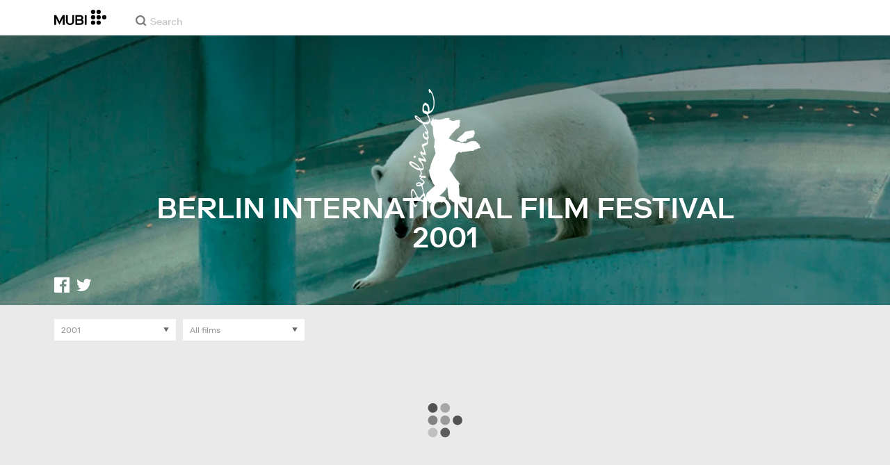

--- FILE ---
content_type: application/javascript
request_url: https://assets.mubicdn.net/_next/static/chunks/22618-740fee703f501d33.js
body_size: 2903
content:
try{!function(){var e="undefined"!=typeof window?window:"undefined"!=typeof global?global:"undefined"!=typeof globalThis?globalThis:"undefined"!=typeof self?self:{},t=(new e.Error).stack;t&&(e._sentryDebugIds=e._sentryDebugIds||{},e._sentryDebugIds[t]="ee152f76-fa9a-4a78-962c-3e8580b1e6ef",e._sentryDebugIdIdentifier="sentry-dbid-ee152f76-fa9a-4a78-962c-3e8580b1e6ef")}()}catch(e){}"use strict";(self.webpackChunk_N_E=self.webpackChunk_N_E||[]).push([[22618],{2653:(e,t,i)=>{i.d(t,{WU:()=>c,fq:()=>d,gd:()=>s,oB:()=>h,rT:()=>g,zy:()=>p});var n=i(18153),l=i(76252),a=i(49430),o=i(89809),r=i(22668);let s=e=>{let{showTiles:t}=e;return(0,n.Y)(o.A,{children:(0,n.Y)(p,{showTiles:t})})},d=e=>{let{showTiles:t}=e;return(0,n.Y)(r.A,{children:(0,n.Y)(p,{showTiles:t})})},h=e=>{let{showTiles:t}=e;return(0,n.Y)(a.A,{children:(0,n.Y)(p,{height:"257px",showTiles:t})})},c=e=>{let{showTiles:t}=e;return(0,n.Y)(a.A,{children:(0,n.Y)(p,{height:"85px",showTiles:t})})},g=e=>{let{showTiles:t}=e;return(0,n.Y)(a.A,{children:(0,n.Y)(p,{height:"177px",showTiles:t})})},p=(0,l.A)("div",{target:"e1a5pgz80"})("width:100%;height:",e=>e.height?e.height:"100%",";",e=>e.showTiles&&"background-color: ".concat(e.theme.color.lightGray),";")},13324:(e,t,i)=>{i.d(t,{A:()=>m});var n=i(18153),l=i(55729),a=i(29597),o=i(76252),r=i(99276),s=i(81278),d=i(98612),h=i(74717),c=i(30281);let g=()=>{var e;let t=(0,s.useRouter)(),{httpContext:i,countryCode:n,vanityPathPageType:l}=(0,c.A)(e=>{var t,i;return{httpContext:e.appState.httpContext,countryCode:e.user.geoLocation,vanityPathPageType:null==(i=e.appState.pageState)||null==(t=i.vanityPath)?void 0:t.pageType}},r.bN),a=(0,d.O$)(t.pathname,"/showing"),o=(0,d.O$)(t.pathname,"/films/[filmSlug]")||(0,d.ed)(t.pathname,"/series/[seriesSlug]"),g=(0,d.O$)(t.pathname,"/search/[searchType]")&&(null==(e=t.query)?void 0:e.searchType)==="films",p=(0,d.O$)(t.pathname,"/collections/[collectionSlug]")||!1,m=!(0,d.O$)(t.pathname,"/showing")&&!(0,d.ed)(t.pathname,"/preview"),u=async e=>{var r;let{impression:s}=e,d=(0,h.j9)(t,l),c=(0,h.qI)(s.film),u={film_id:null==(r=s.film)?void 0:r.id,is_watchable:s.isWatchable,module_type:s.moduleType,page_url:t.asPath.includes("android")?t.asPath.split("?")[0]:t.asPath,country_code:n,...d,...c};a?(0,h.yn)({collection_slug:s.collectionSlug,film_group_id:s.filmGroupId,module_vertical_position:s.verticalPosition,module_horizontal_position:s.horizontalPosition,...u},i):g?(0,h.yn)({module_horizontal_position:s.searchRank,...u},i):o?(0,h.yn)({collection_slug:s.collectionSlug,...u},i):p?(0,h.yn)({collection_slug:s.collectionSlug,module_horizontal_position:s.horizontalPosition,module_vertical_position:s.verticalPosition,...u},i):m&&(0,h.yn)(u,i)};return async e=>{u({impression:e})}},p=(0,o.A)("div",{target:"e1rggt7x0"})("height:100%;width:100%;"),m=e=>{let{children:t,film:i,isWatchable:o,collectionSlug:r,filmGroupId:s,moduleType:d,sectionNumber:h,indexInSection:c,horizontalPosition:m,verticalPosition:u,searchRank:f,disableTracking:w=!1}=e,y=g(),{ref:v,inView:A}=(0,a.Wx)({threshold:.5});return(0,l.useEffect)(()=>{!w&&A&&i&&y({film:i,isWatchable:o,moduleType:d,collectionSlug:r,filmGroupId:s,sectionNumber:h,indexInSection:c,horizontalPosition:m,verticalPosition:u,searchRank:f})},[A]),(0,n.Y)(p,{ref:v,children:t})}},20982:(e,t,i)=>{i.d(t,{Ay:()=>p,rQ:()=>c,uf:()=>g});var n=i(18153),l=i(71024),a=i.n(l),o=i(81278),r=i(81460),s=i(30281);let d=a()(()=>i.e(18630).then(i.bind(i,48131)),{loadableGenerated:{webpack:()=>[48131]}}),h=a()(()=>Promise.all([i.e(91879),i.e(96308)]).then(i.bind(i,42021)),{loadableGenerated:{webpack:()=>[42021]}}),c="film_tile_unplayable",g="film_tile_playable",p=e=>{var t;let{film:i,filmGroupColour:l="",onPlayButtonClick:a,showWatchListButton:c=!0,showRatingButton:g=!0,showCenteredPlayButtonAndNoHover:p=!1,stillImagePixelWidth:m=400,onTileClick:u,showProgressBar:f=!1,progressPercentage:w=0,listPosition:y=null,backgroundColor:v=null,forceWithoutPreviewClipPlayer:A=!1,onWatchlistClick:b,filmTrackingDetails:x,awardsToShow:_=null,showRatingMode:k=!1,showSeriesTileAsEpisode:P=!1,forceEpisodeStill:T=!1}=e,G=(0,o.useRouter)(),S=(0,s.A)(e=>e.user.isAuthenticated),N=(null==(t=i.consumable)?void 0:t.availability)==="live",C=(0,r.getDetailsPageLink)(i,G,S);return N&&!A?(0,n.Y)(h,{film:i,filmGroupColour:l,onPlayButtonClick:a,showWatchListButton:c,showRatingButton:g,stillImagePixelWidth:m,onTileClick:u,showProgressBar:f,progressPercentage:w,listPosition:y,backgroundColor:v,filmLink:C,onWatchlistClick:b,filmTrackingDetails:x,awardsToShow:_,showPlayButton:p,showSeriesTileAsEpisode:P,forceEpisodeStill:T}):(0,n.Y)(d,{film:i,filmGroupColour:l,showWatchListButton:c,showRatingButton:g,stillImagePixelWidth:m,listPosition:y,backgroundColor:v,filmLink:C,onTileClick:u,onWatchlistClick:b,awardsToShow:_,showPlayButton:N&&p,showRatingMode:k,showProgressBar:f,progressPercentage:w,showSeriesTileAsEpisode:P,forceEpisodeStill:T,filmTrackingDetails:x})}},22668:(e,t,i)=>{i.d(t,{A:()=>n});let n=(0,i(76252).A)("li",{target:"egd45cq0"})("list-style:none;width:calc(50% - ",4,"px);min-height:255px;&:nth-of-type(1n){margin-right:",4,"px;}&:nth-of-type(2n){margin-right:0;}@media (min-width:",e=>e.theme.mqNew.tablet,"){width:calc(25% - ",3,"px);&:nth-of-type(2n),&:nth-of-type(3n){margin-right:",4,"px;}&:nth-of-type(4n){margin-right:0;}}@media (min-width:",e=>e.theme.mqNew.desktop,"){width:calc(16.667% - ",4-4/6,"px);&:nth-of-type(4n),&:nth-of-type(5n){margin-right:",4,"px;}&:nth-of-type(6n){margin-right:0;}}@media (min-width:",e=>e.theme.mqNew.wide,"){width:calc(12.5% - ",3.5,"px);&:nth-of-type(6n),&:nth-of-type(7n){margin-right:",4,"px;}&:nth-of-type(8n){margin-right:0;}}")},32793:(e,t,i)=>{i.d(t,{A:()=>a});var n=i(18153),l=i(76252);let a=e=>{let{className:t="",children:i=null}=e;return(0,n.Y)(o,{className:t,children:i})},o=(0,l.A)("ul",{target:"e142ihlm0"})("list-style:none;display:flex;flex-wrap:wrap;row-gap:",e=>e.theme.grid.gridMarginBottom,"px;")},34414:(e,t,i)=>{i.d(t,{A:()=>r});var n=i(18153),l=i(81460),a=i(20982),o=i(13324);let r=e=>{let{film:t,filmGroupColour:i="",onPlayButtonClick:r,showWatchListButton:s=!0,showRatingButton:d=!0,stillImagePixelWidth:h=400,onTileClick:c,showProgressBar:g=!1,progressPercentage:p=0,listPosition:m=null,backgroundColor:u=null,filmTrackingDetails:f,showRatingMode:w,forceWithoutPreviewClipPlayer:y,awardsToShow:v,showCenteredPlayButtonAndNoHover:A,onWatchlistClick:b,showSeriesTileAsEpisode:x=!1,forceEpisodeStill:_=!1}=e;return(0,n.Y)(o.A,{film:t,isWatchable:(0,l.getIsWatchable)(t),sectionNumber:null==f?void 0:f.sectionNumber,indexInSection:null==f?void 0:f.indexInSection,moduleType:null==f?void 0:f.moduleType,horizontalPosition:null==f?void 0:f.horizontalPosition,verticalPosition:null==f?void 0:f.verticalPosition,collectionSlug:null==f?void 0:f.collectionSlug,filmGroupId:null==f?void 0:f.filmGroupId,searchRank:null==f?void 0:f.searchRank,children:(0,n.Y)(a.Ay,{film:t,filmGroupColour:i,showWatchListButton:s,showRatingButton:d,stillImagePixelWidth:h,onPlayButtonClick:r,onTileClick:c,showProgressBar:g,progressPercentage:p,listPosition:m,backgroundColor:u,onWatchlistClick:b,filmTrackingDetails:f,showRatingMode:w,forceWithoutPreviewClipPlayer:y,awardsToShow:v,showCenteredPlayButtonAndNoHover:A,showSeriesTileAsEpisode:x,forceEpisodeStill:_})})}},49430:(e,t,i)=>{i.d(t,{A:()=>n});let n=(0,i(76252).A)("li",{target:"egmvmyn0"})("list-style:none;width:100%;position:relative;display:flex;flex-wrap:wrap;@media (min-width:",e=>e.theme.mqNew.tablet,"){width:",e=>e.theme.grid.standardItemWidth,"px;&:nth-of-type(1n){margin-right:",e=>e.theme.grid.standardGridGap,"px;}&:nth-of-type(2n){margin-right:0;}}@media (min-width:",e=>e.theme.mqNew.desktop,"){&:nth-of-type(2n){margin-right:",e=>e.theme.grid.standardGridGap,"px;}&:nth-of-type(3n){margin-right:0;}}@media (min-width:",e=>e.theme.mqNew.wide,"){&:nth-of-type(3n){margin-right:",e=>e.theme.grid.standardGridGap,"px;}&:nth-of-type(4n){margin-right:0;}}@media (min-width:",e=>e.theme.mqNew.wideLarge,"){&:nth-of-type(4n){margin-right:",e=>e.theme.grid.standardGridGap,"px;}&:nth-of-type(5n){margin-right:0;}}")},53936:(e,t,i)=>{i.d(t,{v:()=>l});var n=i(4076);let l=function(e){let t=arguments.length>1&&void 0!==arguments[1]?arguments[1]:null;return t?(0,n.Ay)(e).get("/notebook/cover/".concat(t)):(0,n.Ay)(e).get("/notebook/cover")}},58281:(e,t,i)=>{i.d(t,{Bb:()=>m,Fz:()=>u,MO:()=>f,WQ:()=>a,aM:()=>g,g7:()=>d,hU:()=>c,k9:()=>s,pl:()=>r,r4:()=>p,sM:()=>w,ui:()=>o});var n=i(4076),l=i(12341);let a=(e,t,i)=>(0,n.Ay)(e).get("/wishes?".concat((0,l.NQ)(t,i))),o=(e,t,i)=>(0,n.Ay)(e).get("/wishes/available?".concat((0,l.NQ)(t,i))),r=(e,t,i)=>(0,n.Ay)(e).get("/wishes/unavailable?".concat((0,l.NQ)(t,i))),s=(e,t,i)=>(0,n.Ay)(e).post("/wishes",{data:{film_id:t,...i&&{series_id:i}}}),d=(e,t)=>(0,n.Ay)(e).deleteRequest("/wishes/".concat(t)),h=(e,t)=>e.reduce((e,i)=>{let n="".concat(e);return n.length>0&&(n="".concat(n,"&")),n="".concat(n).concat(t,"[]=").concat(i)},""),c=function(e){let t=arguments.length>1&&void 0!==arguments[1]?arguments[1]:[],i=h(t,"film_ids");return i.length>0?(0,n.Ay)(e).get("/wishes/lookup?".concat(i)):null},g=function(e){let t=arguments.length>1&&void 0!==arguments[1]?arguments[1]:[],i=h(t,"series_ids");return i.length>0?(0,n.Ay)(e).get("/wishes/lookup?".concat(i)):null},p=(e,t)=>(0,n.Ay)(e).post("/series/".concat(t,"/wishes")),m=(e,t)=>(0,n.Ay)(e).deleteRequest("/series/".concat(t,"/wish")),u=(e,t)=>t[e],f=e=>{let{httpContext:t,userId:i,currentCursor:a,perPage:o}=e;return(0,n.Ay)(t).get("/users/".concat(i,"/wishes?").concat((0,l.NQ)(a,o)))},w=async(e,t)=>!!Object.values(t).find(e=>e.wishId)||(await a(e,null,1)).data.wishes.length>0},60330:(e,t,i)=>{i.d(t,{A:()=>h});var n=i(18153),l=i(76252),a=i(2653),o=i(32793),r=i(88592);let s={"/films":a.gd,"/collections":a.gd,"/cast":a.fq,"/lists":a.oB,"/awards-and-festivals":a.WU,"/notebook":a.rT},d={"/films":24,"/collections":24,"/cast":48,"/lists":24,"/awards-and-festivals":60,"/notebook":24},h=e=>{let{selectedTab:t="/films",showTiles:i=!1}=e,l=s[t],a=d[t];return(0,n.FD)(c,{children:[!i&&(0,n.Y)(g,{children:(0,n.Y)(r.A,{})}),(0,n.Y)(o.A,{children:[...Array(a)].map((e,t)=>(0,n.Y)(l,{showTiles:i},"loading-item-".concat(t)))})]})},c=(0,l.A)("div",{target:"eoozy9i0"})("position:relative;width:100%;"),g=(0,l.A)("div",{target:"eoozy9i1"})("position:absolute;left:0;top:0;width:100%;padding-top:50px;@media (min-width:",e=>e.theme.mqNew.tablet,"){padding-top:70px;}")},66887:(e,t,i)=>{i.d(t,{A:()=>d});var n=i(55729),l=i(99276),a=i(58281),o=i(5503),r=i(69117),s=i(30281);let d=(e,t)=>{let{httpContext:i,watchList:d,seriesWatchList:h,isAuthenticated:c}=(0,s.A)(e=>({httpContext:e.appState.httpContext,watchList:e.user.watchList,seriesWatchList:e.user.seriesWatchList,isAuthenticated:e.user.isAuthenticated}),l.bN),[g,p]=(0,n.useState)(!1),[m,u]=(0,n.useState)(!1),f=(0,l.wA)(),w=async()=>{u(!0);try{let e=await (0,a.hU)(i,A);if(e){let{data:t}=e,i=A.map(e=>{var i;return{id:(null==(i=t.find(t=>t.film_id===e))?void 0:i.id)||null,film:{id:e},isLoading:!1}});f((0,r.yg)(i))}}catch(e){p(!0)}finally{u(!1)}},y=async()=>{u(!0);try{let e=await (0,a.aM)(i,x);if(e){let{data:t}=e,i=x.map(e=>{var i;return{id:(null==(i=t.find(t=>t.series_id===e))?void 0:i.id)||null,series:{id:e}}});f((0,r.r_)(i))}}catch(e){p(!0)}finally{u(!1)}},v=e?[...e].sort().join("-"):"",A=null==e?void 0:e.filter(e=>!(0,o.mQ)(d,e)),b=t?[...t].sort().join("-"):"",x=null==t?void 0:t.filter(e=>!(0,o.mQ)(h,e));return(0,n.useEffect)(()=>{v&&c&&(null==A?void 0:A.length)>0&&w()},[v]),(0,n.useEffect)(()=>{b&&c&&(null==x?void 0:x.length)>0&&y()},[b]),[d,m,g]}},89809:(e,t,i)=>{i.d(t,{A:()=>n});let n=(0,i(76252).A)("li",{target:"e5qppif0"})("list-style:none;width:100%;max-width:",e=>e.theme.grid.standardItemWidth,"px;height:",e=>e.theme.grid.standardFilmTileHeight,"px;position:relative;display:flex;flex-wrap:wrap;@media (min-width:",e=>e.theme.mqNew.tablet,"){width:",e=>e.theme.grid.standardItemWidth,"px;&:nth-of-type(1n){margin-right:",e=>e.theme.grid.standardGridGap,"px;}&:nth-of-type(2n){margin-right:0;}}@media (min-width:",e=>e.theme.mqNew.desktop,"){&:nth-of-type(2n){margin-right:",e=>e.theme.grid.standardGridGap,"px;}&:nth-of-type(3n){margin-right:0;}}@media (min-width:",e=>e.theme.mqNew.wide,"){&:nth-of-type(3n){margin-right:",e=>e.theme.grid.standardGridGap,"px;}&:nth-of-type(4n){margin-right:0;}}@media (min-width:",e=>e.theme.mqNew.wideLarge,"){&:nth-of-type(4n){margin-right:",e=>e.theme.grid.standardGridGap,"px;}&:nth-of-type(5n){margin-right:0;}}")}}]);
//# sourceMappingURL=22618-740fee703f501d33.js.map

--- FILE ---
content_type: application/javascript
request_url: https://assets.mubicdn.net/_next/static/chunks/pages/awards-and-festivals/%5BindustryEventSlug%5D-5f3b3813e55412d3.js
body_size: 12029
content:
try{!function(){var e="undefined"!=typeof window?window:"undefined"!=typeof global?global:"undefined"!=typeof globalThis?globalThis:"undefined"!=typeof self?self:{},t=(new e.Error).stack;t&&(e._sentryDebugIds=e._sentryDebugIds||{},e._sentryDebugIds[t]="cc740bda-3648-4faa-915b-82a939ce2b24",e._sentryDebugIdIdentifier="sentry-dbid-cc740bda-3648-4faa-915b-82a939ce2b24")}()}catch(e){}(self.webpackChunk_N_E=self.webpackChunk_N_E||[]).push([[38171,69380],{1019:(e,t,i)=>{"use strict";i.d(t,{A:()=>h});var n=i(18153),a=i(55729),r=i(93186),l=i(87837),o=i.n(l),c=i(76252),s=i(27231),d=i(17106),u=i(21879);let p=(0,c.A)("div",{target:"e14yx3w60"})("cursor:pointer;width:",e=>e.iconWidth,";height:",e=>e.iconWidth,";display:flex;justify-content:center;align-items:center;margin-right:",e=>e.space,";&:last-child{margin-right:0;}svg{fill:",e=>e.iconColor,";}&:hover{svg{fill:",e=>e.iconColorHoverOverride,";}}"),h=e=>{let{shareLinkUrl:t=null,iconColor:i=s.yW.darkGray,iconColorHoverOverride:l=null,iconWidth:c="20px",trackEvent:h=()=>{},space:m=null,placement:g="bottom"}=e,{t:f}=(0,r.A)("common"),[v,w]=(0,a.useState)(""),[y,b]=(0,a.useState)(""),[x,_]=(0,a.useState)(null);(0,a.useEffect)(()=>{_(o()())},[]);let A=async()=>{""===y&&(await navigator.clipboard.writeText(t),b(f("common:common.buttons.copied_link")),setTimeout(()=>{b("")},2e3))};return x?(0,n.Y)(p,{onClick:e=>{e.preventDefault(),h("recommend_link"),A()},iconColor:i,iconColorHoverOverride:l,iconWidth:c,space:m,onMouseEnter:()=>w(f("common:common.buttons.copy_link")),onMouseLeave:()=>w(""),children:(0,n.Y)(u.A,{message:y||v,uniqId:"".concat(x,"CopyClipboard"),placement:g,children:(0,n.Y)(d.VO,{width:"100%",color:null})})}):(0,n.Y)(p,{iconColor:i,iconColorHoverOverride:l,iconWidth:c,space:m,children:(0,n.Y)(d.VO,{width:"100%",color:null})})}},5187:(e,t,i)=>{"use strict";i.d(t,{A:()=>_,L:()=>x});var n=i(18153),a=i(92349),r=i(38993),l=i(76252),o=i(27231),c=i(16234),s=i(6766),d=i(55729);let u=e=>{let{goToPage:t,pageInfo:i,isDisabled:a=!1}=e,[r,l]=(0,d.useState)([]),[o,c]=(0,d.useState)([]),[s,u]=(0,d.useState)([]),h=null==i?void 0:i.current_page,m=null==i?void 0:i.total_pages,v=e=>(null==i?void 0:i.current_page)===e,w=e=>(0,n.Y)(g,{isCurrentPage:v(e),onClick:()=>t(e,a),children:e},"page-num-".concat(e)),y=()=>{let e=[];if(h<3)for(let t=1;t<=m&&t<7;t+=1)e.push(w(t));else if(h<7)for(let t=1;t<=m&&t<=h+2;t+=1)e.push(w(t));else e.push(w(1));return e},b=()=>{let e=[];if(m<7);else if(h>=7&&h<=m-6)for(let t=h-2;t<=h+2;t+=1)e.push(w(t));return e},x=()=>{let e=[];if(m<7);else if(h<7)e.push(w(m));else if(h>=7&&h<=m-6)e.push(w(m));else if(h>m-7)for(let t=m-6;t<=m;t+=1)e.push(w(t));return e},_=()=>{l(y()),c(b()),u(x())};(0,d.useEffect)(()=>{_()},[h,m,a]);let A=!1;r.length>0&&(o.length>0||s.length>0)&&(A=!0);let Y=!1;return r.length>0&&o.length>0&&s.length>0&&(Y=!0),(0,n.FD)(p,{children:[r,A&&(0,n.Y)(f,{}),o,Y&&(0,n.Y)(f,{}),s]})},p=(0,l.A)("div",{target:"e2xrvog0"})("display:flex;align-items:center;"),h=(0,r.AH)("background-color:white;font-style:italic;"),m=(0,r.AH)("transition:opacity 0.2s;&:hover{opacity:0.7;}"),g=(0,l.A)(c.A,{target:"e2xrvog1"})("display:inline-block;width:25px;padding:7px 0;text-align:center;margin:0 5px;font-size:13px;color:",e=>e.theme.color.lightText,";",e=>e.isCurrentPage?h:m,"  @media (min-width:",e=>e.theme.mqNew.tablet,"){font-size:16px;width:28px;margin:0 10px;}"),f=(0,l.A)("div",{target:"e2xrvog2"})("&:not(:last-child):after{content:'—';padding-left:2px;padding-right:2px;@media (min-width:",e=>e.theme.mqNew.tablet,"){padding-left:35px;padding-right:35px;}}"),v=(0,r.AH)("opacity:0.5;"),w=(0,l.A)("div",{target:"e1sjp3u20"})("display:flex;justify-content:center;align-items:center;",e=>e.isDisabled&&v),y=(0,l.A)(c.A,{target:"e1sjp3u21"})("margin-right:12px;cursor:pointer;@media (min-width:",e=>e.theme.mqNew.tablet,"){margin-right:25px;}"),b=(0,l.A)(c.A,{target:"e1sjp3u22"})("margin-left:15px;cursor:pointer;@media (min-width:",e=>e.theme.mqNew.tablet,"){margin-left:25px;}"),x=e=>{e(!0),a.sV.scrollEvent.register("end",()=>{a.sV.scrollEvent.remove("end"),e(!1)}),a.Nk.scrollToTop({duration:300})},_=e=>{var t,i;let{getNextPage:a,getPrevPage:r,goToPage:l,pageInfo:c,isDisabled:d=!1}=e,p=null!=(t=null==c?void 0:c.total_pages)?t:0;if(1===p)return null;let h=null!=(i=null==c?void 0:c.current_page)?i:0,m=h===p,g=1===h,f=g?o.yW.midGray:o.yW.darkText,v=m?o.yW.midGray:o.yW.darkText;return(0,n.FD)(w,{isDisabled:d,children:[(0,n.Y)(y,{onClick:()=>{d||g||r()},children:(0,n.Y)(s.Hw,{width:"10px",direction:"left",color:f})}),(0,n.Y)(u,{goToPage:(e,t)=>{t||l(e)},pageInfo:c,isDisabled:d}),(0,n.Y)(b,{onClick:()=>{d||m||a()},children:(0,n.Y)(s.Hw,{width:"10px",color:v})})]})}},8065:(e,t,i)=>{(window.__NEXT_P=window.__NEXT_P||[]).push(["/awards-and-festivals/[industryEventSlug]",function(){return i(29528)}])},12632:(e,t,i)=>{"use strict";i.d(t,{L$:()=>p,Vc:()=>o,YF:()=>d,ZT:()=>u,Zd:()=>s,aI:()=>m,kA:()=>h,pp:()=>c});var n=i(4076),a=i(12341);let r=e=>e.length>0?"?film_ids[]=".concat(e.join("&film_ids[]=")):"",l=e=>e.length>0?"?series_ids[]=".concat(e.join("&series_ids[]=")):"",o=function(e,t){let i=arguments.length>2&&void 0!==arguments[2]?arguments[2]:null,a=arguments.length>3&&void 0!==arguments[3]?arguments[3]:null,r={};return null!==i&&(r.rating=i),null!==a&&(r.body=a),(0,n.Ay)(e).put("/ratings/".concat(t),{data:r})},c=(e,t)=>(0,n.Ay)(e).deleteRequest("/ratings/".concat(t)),s=function(e,t){let i=arguments.length>2&&void 0!==arguments[2]?arguments[2]:1,a=arguments.length>3&&void 0!==arguments[3]?arguments[3]:8;return(0,n.Ay)(e).get("/ratings/".concat(t,"/ranked?page=").concat(i,"&per_page=").concat(a,"&x=1"))},d=e=>{let{httpContext:t,filmIds:i=[]}=e,a=r(i);return(0,n.Ay)(t).get("/user/ratings".concat(a))},u=e=>{let{httpContext:t,seriesIds:i=[]}=e,a=l(i);return(0,n.Ay)(t).get("/user/ratings".concat(a))},p=e=>{let{httpContext:t,userId:i,currentCursor:r,perPage:l}=e;return(0,n.Ay)(t).get("/users/".concat(i,"/ratings?").concat((0,a.NQ)(r,l)))},h=(e,t)=>(0,n.Ay)(e).post("/ratings/".concat(t,"/flagging")),m=(e,t)=>(0,n.Ay)(e).get("/ratings/".concat(t,"/flagging"))},16153:(e,t,i)=>{var n=i(25080),a=i(88601),r=i(91544),l=i(50515),o=1/0,c=n?n.prototype:void 0,s=c?c.toString:void 0;e.exports=function e(t){if("string"==typeof t)return t;if(r(t))return a(t,e)+"";if(l(t))return s?s.call(t):"";var i=t+"";return"0"==i&&1/t==-o?"-0":i}},16476:(e,t,i)=>{"use strict";i.d(t,{Hl:()=>r,Vv:()=>c,t9:()=>s,vm:()=>l,yM:()=>p,yQ:()=>u,yR:()=>o});var n=i(4076),a=i(12341);let r=(e,t)=>(0,n.Ay)(e).get("/films/".concat(t,"/industry_event_entries")),l=(e,t)=>(0,n.Ay)(e).get("/industry_events/".concat(t)),o=function(e,t,i,r){let l=arguments.length>4&&void 0!==arguments[4]?arguments[4]:1,o="/industry_events/".concat(t,"/films");return i&&(o=(0,a.ir)(o,"year=".concat(i))),r&&(o=(0,a.ir)(o,"status=".concat(r))),l&&(o=(0,a.ir)(o,"page=".concat(l))),(0,n.Ay)(e).get(o)},c=(e,t,i,r)=>{let l="/industry_events/".concat(t,"/film_entries");return i&&(l=(0,a.ir)(l,"year=".concat(i))),r&&(l=(0,a.ir)(l,"status=".concat(r))),(0,n.Ay)(e).get(l)},s=(e,t)=>(0,n.Ay)(e).get("/industry_events/".concat(t,"/years")),d=["won","second_place","third_place","nominated","special_mention","honorable_mention","other"],u=e=>Array.from(new Set(e.map(e=>e.status))).sort((e,t)=>d.indexOf(e)-d.indexOf(t)),p=e=>e.reduce((e,t)=>(e[t.film_id]=t.industry_event_entries,e),{})},17106:(e,t,i)=>{"use strict";i.d(t,{DZ:()=>f,Fi:()=>l,VO:()=>c,YC:()=>h,dY:()=>d,ik:()=>o,mr:()=>s,oW:()=>u,pd:()=>m,uv:()=>p,wH:()=>g});var n=i(18153),a=i(27231),r=i(61565);let l=e=>{let{color:t=a.yW.social.twitter,width:i="24px"}=e;return(0,n.Y)(r.A,{viewBox:"0 0 24 19",fill:t,width:i,children:(0,n.Y)("path",{d:"M21.0034779,5.34998411 C21.0034779,5.14234375 21.0034779,4.93563869 20.9894482,4.72986896 C21.9283487,4.05074546 22.7388234,3.20986608 23.3829243,2.2466024 C22.5073545,2.63457354 21.5785382,2.88900489 20.6274805,3.0014032 C21.6289655,2.40184824 22.3785094,1.45885224 22.7366203,0.347908948 C21.7949034,0.906719044 20.7646411,1.30054053 19.6902929,1.51237858 C18.2032163,-0.0688736457 15.8402657,-0.455890687 13.9264481,0.568344384 C12.0126305,1.59257946 11.023903,3.77334436 11.5146872,5.88779137 C7.65734253,5.69441415 4.06346193,3.87248566 1.62745153,0.87542772 C0.35413229,3.06747841 1.0045191,5.87175955 3.11273488,7.27954303 C2.34927417,7.25691542 1.60245927,7.05096388 0.935316972,6.67906953 L0.935316972,6.73986513 C0.935941888,9.02352848 2.54570036,10.990446 4.78414631,11.4426389 C4.07786003,11.6352581 3.33681867,11.6634151 2.6179522,11.5249468 C3.24643651,13.4792194 5.04750778,14.8179957 7.09999113,14.8565458 C5.40120769,16.1916471 3.30265989,16.9164203 1.14202202,16.9142432 C0.760322504,16.9135104 0.378994239,16.8903996 -1.42108547e-14,16.8450297 C2.19391311,18.2529404 4.74665263,18.9997352 7.35346203,18.9962587 C16.1772423,19 21.0034779,11.6895625 21.0034779,5.34998411 Z"})})},o=e=>{let{color:t=a.yW.social.facebook,width:i="20px"}=e;return(0,n.Y)(r.A,{viewBox:"0 0 20 20",fill:t,width:i,children:(0,n.Y)("path",{d:"M1.06553888,0 C0.475605335,0 0,0.404682396 0,1 L0,19 C0,19.5953176 0.475605335,20 1.06553888,20 L9.99910494,20 L9.99910494,12 L7.5,12 L7.5,9 L9.99910494,9 L9.99910494,6.89989111 C9.99910494,4.50108893 11.490143,3.01012704 13.8125299,3.01012704 C15.211145,3.01012704 16.151685,3.12065336 16.151685,3.12065336 L16.151685,5.82511797 L14.5770045,5.82511797 C13.5785382,5.82511797 12.9988593,6.17956443 12.9988593,7.24671506 L12.9988593,9 L16,9 L15.5500002,12 L12.9988593,12 L12.9988593,20 L19,20 C19.5899335,20 20,19.5953176 20,19 L20,1 C20,0.404682396 19.5899335,0 19,0 L1.06553888,0 Z"})})},c=e=>{let{color:t=a.yW.white,width:i="29px"}=e;return(0,n.Y)(r.A,{viewBox:"0 0 29 29",width:i,children:(0,n.FD)("g",{fill:t,fillRule:"nonzero",children:[(0,n.Y)("path",{d:"M26.2 12.25a7.36 7.36 0 000-10.09 6.67 6.67 0 00-9.7 0L10.62 8.3a7.36 7.36 0 00.79 10.79l1.88-1.96a4.55 4.55 0 01-.82-6.9l5.88-6.14a4.12 4.12 0 016 0 4.55 4.55 0 010 6.25l-1.37 1.43c.36 1.03.56 2.12.6 3.22l2.61-2.73z"}),(0,n.Y)("path",{d:"M2.9 16.18a7.36 7.36 0 000 10.09 6.67 6.67 0 009.7 0l5.88-6.13a7.36 7.36 0 00-.79-10.79l-1.88 1.96a4.55 4.55 0 01.82 6.9l-5.88 6.13a4.12 4.12 0 01-6 0 4.55 4.55 0 010-6.24l1.37-1.43a10.9 10.9 0 01-.6-3.22l-2.61 2.73z"})]})})},s=e=>{let{color:t=a.yW.white,width:i="24px"}=e;return(0,n.Y)(r.A,{width:i,viewBox:"0 0 24 24",children:(0,n.Y)("path",{fill:t,d:"m.057 24 1.687-6.163a11.867 11.867 0 0 1-1.587-5.946C.16 5.335 5.495 0 12.05 0a11.817 11.817 0 0 1 8.413 3.488 11.824 11.824 0 0 1 3.48 8.414c-.003 6.557-5.338 11.892-11.893 11.892a11.9 11.9 0 0 1-5.688-1.448L.057 24zm6.597-3.807c1.676.995 3.276 1.591 5.392 1.592 5.448 0 9.886-4.434 9.889-9.885.002-5.462-4.415-9.89-9.881-9.892-5.452 0-9.887 4.434-9.889 9.884-.001 2.225.651 3.891 1.746 5.634l-.999 3.648 3.742-.981zm11.387-5.464c-.074-.124-.272-.198-.57-.347-.297-.149-1.758-.868-2.031-.967-.272-.099-.47-.149-.669.149-.198.297-.768.967-.941 1.165-.173.198-.347.223-.644.074-.297-.149-1.255-.462-2.39-1.475-.883-.788-1.48-1.761-1.653-2.059-.173-.297-.018-.458.13-.606.134-.133.297-.347.446-.521.151-.172.2-.296.3-.495.099-.198.05-.372-.025-.521-.075-.148-.669-1.611-.916-2.206-.242-.579-.487-.501-.669-.51l-.57-.01c-.198 0-.52.074-.792.372s-1.04 1.016-1.04 2.479 1.065 2.876 1.213 3.074c.149.198 2.095 3.2 5.076 4.487.709.306 1.263.489 1.694.626.712.226 1.36.194 1.872.118.571-.085 1.758-.719 2.006-1.413.248-.695.248-1.29.173-1.414z"})})},d=e=>{let{color:t=a.yW.white,width:i="24px"}=e;return(0,n.Y)(r.A,{width:i,viewBox:"0 0 24 24",children:(0,n.Y)("path",{fill:t,d:"M12 0C5.373 0 0 4.975 0 11.111c0 3.497 1.745 6.616 4.472 8.652V24l4.086-2.242c1.09.301 2.246.464 3.442.464 6.627 0 12-4.974 12-11.111C24 4.975 18.627 0 12 0zm1.193 14.963-3.056-3.259-5.963 3.259L10.733 8l3.13 3.259L19.752 8l-6.559 6.963z"})})},u=e=>{let{color:t=a.yW.white,width:i="24px"}=e;return(0,n.Y)(r.A,{width:i,viewBox:"0 0 24 24",children:(0,n.Y)("path",{fill:t,d:"M12 2.163c3.204 0 3.584.012 4.85.07 3.252.148 4.771 1.691 4.919 4.919.058 1.265.069 1.645.069 4.849 0 3.205-.012 3.584-.069 4.849-.149 3.225-1.664 4.771-4.919 4.919-1.266.058-1.644.07-4.85.07-3.204 0-3.584-.012-4.849-.07-3.26-.149-4.771-1.699-4.919-4.92-.058-1.265-.07-1.644-.07-4.849 0-3.204.013-3.583.07-4.849.149-3.227 1.664-4.771 4.919-4.919 1.266-.057 1.645-.069 4.849-.069zM12 0C8.741 0 8.333.014 7.053.072 2.695.272.273 2.69.073 7.052.014 8.333 0 8.741 0 12c0 3.259.014 3.668.072 4.948.2 4.358 2.618 6.78 6.98 6.98C8.333 23.986 8.741 24 12 24c3.259 0 3.668-.014 4.948-.072 4.354-.2 6.782-2.618 6.979-6.98.059-1.28.073-1.689.073-4.948 0-3.259-.014-3.667-.072-4.947-.196-4.354-2.617-6.78-6.979-6.98C15.668.014 15.259 0 12 0zm0 5.838a6.162 6.162 0 1 0 0 12.324 6.162 6.162 0 0 0 0-12.324zM12 16a4 4 0 1 1 0-8 4 4 0 0 1 0 8zm6.406-11.845a1.44 1.44 0 1 0 0 2.881 1.44 1.44 0 0 0 0-2.881z"})})},p=e=>{let{color:t=a.yW.white,width:i="24px"}=e;return(0,n.Y)(r.A,{width:i,viewBox:"0 0 256 256",children:(0,n.Y)("path",{fill:t,d:"M.2 2.9 35 49.3 0 87.1h7.9l30.6-33 24.7 33H90l-36.7-49L85.8 2.8H78L49.8 33.3 27 3H.2zm11.6 5.8H24l54.3 72.6H66.1L11.8 8.7z",transform:"matrix(2.81 0 0 2.81 1.4 1.4)"})})},h=e=>{let{color:t=a.yW.white,width:i="24px"}=e;return(0,n.Y)(r.A,{width:i,viewBox:"0 0 24 24",children:(0,n.Y)("path",{fill:t,d:"M12 2a10 10 0 0 0-1.6 19.9v-7H8V12h2.5V9.8c0-2.5 1.5-3.9 3.8-3.9l2.3.2v2.5h-1.3c-1.2 0-1.6.7-1.6 1.5V12h2.7l-.4 2.9h-2.3v7A10 10 0 0 0 12 2z"})})},m=e=>{let{width:t="21px",color:i=a.yW.black}=e;return(0,n.FD)(r.A,{width:t,viewBox:"0 0 21 15",children:[(0,n.Y)("defs",{children:(0,n.Y)("path",{id:"a",d:"M0 0h21v15H0z"})}),(0,n.FD)("g",{fill:"none",fillRule:"evenodd",children:[(0,n.Y)("mask",{id:"b",fill:"#fff",children:(0,n.Y)("use",{href:"#a"})}),(0,n.Y)("path",{d:"M8.352 10.666V4.334L13.841 7.5l-5.489 3.166Zm12.21-8.324A2.657 2.657 0 0 0 18.704.448C17.067 0 10.5 0 10.5 0S3.933 0 2.295.448A2.657 2.657 0 0 0 .44 2.342C0 4.013 0 7.5 0 7.5s0 3.487.439 5.158a2.658 2.658 0 0 0 1.856 1.894C3.933 15 10.5 15 10.5 15s6.567 0 8.205-.448a2.658 2.658 0 0 0 1.856-1.894C21 10.987 21 7.5 21 7.5s0-3.487-.439-5.158Z",fill:i,mask:"url(#b)"})]})]})},g=e=>{let{width:t="16px",color:i=a.yW.black}=e;return(0,n.Y)(r.A,{width:t,viewBox:"0 0 16 18",children:(0,n.Y)("path",{d:"M8.034 18H8.03c-2.685-.018-4.75-.904-6.137-2.632C.659 13.83.022 11.69 0 9.008v-.013C.022 6.31.659 4.172 1.893 2.633 3.28.903 5.345.018 8.03 0h.011c2.059.014 3.781.544 5.118 1.573 1.258.969 2.144 2.347 2.631 4.1l-1.53.427c-.827-2.97-2.922-4.487-6.227-4.51-2.18.016-3.831.701-4.904 2.037C2.126 4.878 1.608 6.685 1.588 9c.02 2.315.538 4.122 1.542 5.373 1.072 1.337 2.723 2.023 4.904 2.038 1.967-.015 3.269-.474 4.35-1.534 1.235-1.21 1.213-2.695.817-3.598-.232-.533-.655-.976-1.225-1.312-.144 1.013-.466 1.834-.963 2.453-.664.826-1.606 1.278-2.797 1.343-.902.048-1.771-.164-2.444-.601-.797-.517-1.264-1.305-1.314-2.223-.049-.893.306-1.714.997-2.312.66-.57 1.59-.905 2.687-.968a10.387 10.387 0 0 1 2.264.106c-.093-.556-.28-.999-.561-1.317-.385-.44-.981-.663-1.77-.668h-.021c-.634 0-1.494.174-2.04.99l-1.318-.884c.734-1.09 1.925-1.692 3.358-1.692h.032c2.396.014 3.823 1.481 3.965 4.041.081.034.162.07.242.106 1.117.526 1.934 1.321 2.364 2.302.598 1.367.654 3.593-1.16 5.37-1.388 1.357-3.07 1.97-5.457 1.987h-.006Zm.753-8.768c-.182 0-.366.006-.555.016-1.377.078-2.235.71-2.187 1.608.05.941 1.09 1.379 2.088 1.325.918-.049 2.113-.407 2.315-2.783a7.873 7.873 0 0 0-1.661-.166Z",fill:i,fillRule:"nonzero"})})},f=e=>{let{width:t="16px",color:i=a.yW.black}=e;return(0,n.Y)(r.A,{width:t,viewBox:"0 0 512 512",children:(0,n.Y)("path",{fill:i,d:"M412.2 118.7a109.3 109.3 0 0 1-9.5-5.5 132.9 132.9 0 0 1-24.2-20.7A114.5 114.5 0 0 1 351 36.1h.1a69.5 69.5 0 0 1-1-20.1h-82.5v318.8c0 4.3 0 8.5-.2 12.7v1.5l-.1.7v.2a70 70 0 0 1-35.2 55.6 68.8 68.8 0 0 1-34.1 9c-38.5 0-69.6-31.3-69.6-70s31.1-70 69.5-70a68.9 68.9 0 0 1 21.5 3.4v-84a153.1 153.1 0 0 0-118 34.5 161.8 161.8 0 0 0-35 43.6c-3.5 6-16.6 30-18.2 69.2a163 163 0 0 0 8.8 54.7v.3A164 164 0 0 0 79.4 437a167.5 167.5 0 0 0 35.7 33.7v-.2l.2.2c40 27 84.2 25.3 84.2 25.3 7.6-.3 33.3 0 62.4-13.8 32.3-15.3 50.7-38.1 50.7-38.1a158.5 158.5 0 0 0 27.7-46 172 172 0 0 0 10-52.5V176.5l14.2 9.4s19.2 12.3 49.2 20.3a283 283 0 0 0 50.4 7v-82c-10.1 1.2-30.7-2-51.8-12.5Z"})})}},21879:(e,t,i)=>{"use strict";i.d(t,{A:()=>o});var n=i(18153),a=i(55729),r=i(76252),l=i(70068);let o=e=>{let{uniqId:t=null,children:i,message:r="",className:o=null,fontSize:u="12px",padding:p="5px",placement:h="top",zIndex:m="1",overflowElementId:g=null,backgroundColor:f=null,boxShadow:v="9px 10px 27px -8px rgba(0, 0, 0, 0.75)"}=e,[w,y]=(0,a.useState)(null);(0,a.useEffect)(()=>(w?w.update():x(),()=>{w&&w.destroy()}),[]),(0,a.useEffect)(()=>{w&&b()&&w.update()});let b=()=>"object"==typeof r||"string"==typeof r&&!!(r.length>0),x=()=>{let e=document.querySelector("#button-".concat(t)),i=document.querySelector("#tooltip-".concat(t)),n=document.querySelector("#".concat(g));y((0,l.n4)(e,i,{modifiers:[{name:"offset",options:{offset:[0,12]}},{name:"preventOverflow",options:{boundary:n}}],placement:h}))};return(0,n.FD)(n.FK,{children:[(0,n.Y)("span",{id:"button-".concat(t),children:i}),(0,n.FD)(c,{id:"tooltip-".concat(t),isTooltipMessage:r,zIndex:m,backgroundColor:f,boxShadow:v,children:[(0,n.Y)(s,{fontSize:u,padding:p,className:o,backgroundColor:f,children:r}),(0,n.Y)(d,{id:"arrow","data-popper-arrow":!0})]})]})},c=(0,r.A)("span",{target:"ervweon0"})("transition:opacity 0.2s linear;opacity:0;z-index:",e=>e.zIndex,";",e=>e.isTooltipMessage?"visibility: visible; opacity: 1;":"visibility: hidden; width: 0;height: 0;","  box-shadow:",e=>e.boxShadow,";&[data-popper-placement^='top'] > #arrow{bottom:-9px;border-top:10px solid\n      ",e=>e.backgroundColor?e.backgroundColor:e.theme.color.white,";}&[data-popper-placement^='bottom'] > #arrow{top:-9px;border-bottom:10px solid\n      ",e=>e.backgroundColor?e.backgroundColor:e.theme.color.white,";}"),s=(0,r.A)("div",{target:"ervweon1"})("font-family:",e=>e.theme.font.body,";font-size:",e=>e.fontSize,";background-color:",e=>e.backgroundColor?e.backgroundColor:e.theme.color.white,";padding:",e=>e.padding,";color:",e=>e.theme.color.black,";@media (min-width:",e=>e.theme.mqNew.tablet,"){white-space:nowrap;}"),d=(0,r.A)("div",{target:"ervweon2"})("position:absolute;width:0;height:0;border-right:10px solid transparent;border-left:10px solid transparent;")},24628:(e,t,i)=>{"use strict";i.d(t,{A:()=>u});var n=i(18153),a=i(76252),r=i(5503),l=i(27231),o=i(76804),c=i(62196),s=i(1019),d=i(17106);let u=e=>{let{facebookUrl:t,twitterUrl:i,shareLinkUrl:a=null,iconColor:u=l.yW.darkGray,iconColorHoverOverride:m=null,iconWidth:g="20px",spaceBetweenIconsMobile:f="10px",spaceBetweenIconsTablet:v="10px",spaceBetweenIconsDesktop:w="10px",spaceBetweenIconsWide:y,trackEvent:b=()=>{},tooltipPlacement:x}=e,_=(0,o.A)();return(0,n.Y)(p,{children:(0,n.Y)(c.A,{defaultValue:f,valueAtMobile:f,valueAtTablet:v,valueAtDesktop:w,valueAtWide:y,children:e=>{let{currentValue:l}=e;return(0,n.FD)(n.FK,{children:[(0,n.Y)(h,{href:t,onClick:e=>{e.preventDefault(),b("recommend_fb"),_({data:{clickType:"social_media_facebook"}}),(0,r.cd)(t)},type:"facebook",iconColor:u,iconColorHoverOverride:m,iconWidth:g,space:l,children:(0,n.Y)(d.ik,{width:"100%",color:null})}),i&&(0,n.Y)(h,{href:i,onClick:e=>{e.preventDefault(),b("recommend_twitter"),_({data:{clickType:"social_media_twitter"}}),(0,r.cd)(i)},type:"twitter",iconColor:u,iconColorHoverOverride:m,iconWidth:g,space:l,children:(0,n.Y)(d.Fi,{width:"100%",color:null})}),a&&(0,n.Y)(s.A,{shareLinkUrl:a,iconColor:u,iconColorHoverOverride:m,iconWidth:g,trackEvent:b,space:l,placement:x})]})}})})},p=(0,a.A)("div",{target:"e19ecvl50"})("display:flex;justify-content:space-between;text-align:left;"),h=(0,a.A)("a",{target:"e19ecvl51"})("cursor:pointer;width:",e=>e.iconWidth,";height:",e=>e.iconWidth,";display:flex;justify-content:center;align-items:center;margin-right:",e=>e.space,";&:last-child{margin-right:0;}svg{fill:",e=>e.iconColor,";}&:hover{svg{fill:",e=>e.iconColorHoverOverride||e.theme.color.social[e.type],";}}")},29528:(e,t,i)=>{"use strict";i.r(t),i.d(t,{default:()=>el});var n=i(18153),a=i(81278),r=i(4765),l=i(16476),o=i(55729),c=i(93186),s=i(76252),d=i(15587),u=i(98612),p=i(30281);let h=e=>{let{industryEventId:t,yearToShow:i,status:n=null,pageNum:a=1}=e,[r,c]=(0,o.useState)([]),[s,d]=(0,o.useState)(),[u,h]=(0,o.useState)(!0),[m,g]=(0,o.useState)(!1),f=(0,p.A)(e=>null==e?void 0:e.appState.httpContext);return(0,o.useEffect)(()=>{(async()=>{if(!i)return h(!1);try{h(!0);let e=(await (0,l.yR)(f,t,i,n,a)).data;c(e.films),d(e.meta),h(!1)}catch(e){g(!0)}finally{h(!1)}})()},[t,i,n,a]),[r,s,u,m]},m=function(e,t){let i=arguments.length>2&&void 0!==arguments[2]?arguments[2]:null,[n,a]=(0,o.useState)(null),[{currentIndustryEventId:r,currentYearToShow:c,currentStatus:s},d]=(0,o.useState)({currentIndustryEventId:e,currentYearToShow:t,currentStatus:i}),[u,h]=(0,o.useState)(!1),[m,g]=(0,o.useState)(!1),f=(0,p.A)(e=>null==e?void 0:e.appState.httpContext);return((0,o.useEffect)(()=>{(async()=>{if(!t)return h(!1);try{h(!0);let{data:n}=await (0,l.Vv)(f,e,t),r=(0,l.yM)(n);a(r),d({currentIndustryEventId:e,currentYearToShow:t,currentStatus:i})}catch(e){g(!0)}finally{h(!1)}})()},[e,t,i]),r===e&&c===t&&s===i)?[n,u,m]:[{},!0,!1]};var g=i(69542),f=i(43546),v=i(66887),w=i(61579);let y=e=>{let{yearsAvailable:t,setFilterOption:i,yearToShow:a,status:r=null,isOscars:l=!1}=e,{t:o}=(0,c.A)("awards_and_festivals"),s=t.map(e=>({label:e.toString(),value:e})),d=[{label:o("awards_and_festivals:awards_and_festivals.status_options.all"),value:""},{label:o("awards_and_festivals:awards_and_festivals.status_options.winners"),value:"1"},{label:o("awards_and_festivals:awards_and_festivals.status_options.screened"),value:"0"}],u=[{label:o("awards_and_festivals:awards_and_festivals.status_options.all"),value:""},{label:o("awards_and_festivals:awards_and_festivals.status_options.winners"),value:"1"},{label:o("awards_and_festivals:awards_and_festivals.status_options.nominations"),value:"6"},{label:o("awards_and_festivals:awards_and_festivals.status_options.others"),value:"0"}];return(0,n.FD)(b,{children:[s.length>0&&(0,n.Y)(w.A,{uniqueId:"year",name:"year",optionItems:s,selectedItem:a,setItemOnChange:i}),(0,n.Y)(w.A,{uniqueId:"status",optionItems:l?u:d,selectedItem:r,setItemOnChange:i})]})},b=(0,s.A)("div",{target:"e1drdj310"})("display:flex;margin:20px 0;& > div:first-of-type{margin-right:10px;}");var x=i(34414),_=i(49430),A=i(60330),Y=i(32793),C=i(32005),k=i(5187),S=i(33363),F=i(92653),q=i(80654);let z=(0,s.A)("div",{target:"ep4rq5z0"})("margin:40px auto;padding-top:",e=>e.theme.grid.gridMarginBottom,"px;"),I=(0,s.A)(_.A,{target:"ep4rq5z1"})("height:216px;@media (min-width:",e=>e.theme.mqNew.tablet,"){height:",e=>e.theme.grid.standardFilmTileHeight,"px;}"),D=(0,s.A)("div",{target:"ep4rq5z2"})("margin:60px 25px;text-align:center;font-size:20px;color:",e=>e.theme.color.darkText,";"),L=e=>{let t,{industryEvent:i,yearsAvailable:r,defaultYear:l=""}=e,{t:s}=(0,c.A)("common"),p=(0,a.useRouter)(),{status:w,page:b}=p.query,_=p.query.year||l,L=parseInt(b,10)||void 0,W=i.id,[j,T,E,M]=h({industryEventId:W,yearToShow:_,status:w,pageNum:L}),[H]=m(W,_),N=null==j?void 0:j.map(e=>e.id),O=(0,d.getUniqueSeriesIdsForFilms)(j);(0,v.A)(N,O),(0,f.A)(N,O);let[P,R]=(0,o.useState)(!1),V=(0,g.A)(),{pathname:B,query:U}=p,Z=(null==U?void 0:U.industryEventSlug)&&Object.keys(U).length>1,K=e=>{let t={...U};e>1?t.page=e.toString():delete t.page,p.replace({pathname:(0,u.gr)({url:B,i18nUrlData:V}),query:t},void 0,{shallow:!0})},G=e=>{K(e),(0,k.L)(R)};t=P||E?(0,n.Y)(A.A,{showTiles:P}):(null==j?void 0:j.length)!==0||M?M?(0,n.Y)(D,{children:"Something went wrong."}):(0,n.Y)(Y.A,{children:null==j?void 0:j.map(e=>(0,n.Y)(I,{children:(0,n.Y)(x.A,{showRatingMode:!0,awardsToShow:null==H?void 0:H[e.id],showCenteredPlayButtonAndNoHover:!0,forceWithoutPreviewClipPlayer:!0,film:e,onTileClick:()=>{}})},e.id))}):(0,n.Y)(D,{children:s("awards_and_festivals:awards_and_festivals.empty_results")});let Q=null==j?void 0:j.slice(0,5).map(e=>e.title).join(", ");(null==j?void 0:j.length)>2&&(Q="".concat(Q,"..."));let X=(0,u.gr)({url:Z?"/awards-and-festivals/".concat(i.slug,"?year=").concat(_):"/awards-and-festivals/".concat(i.slug),i18nUrlData:V}),$=(0,u.gr)({url:p.asPath,i18nUrlData:V});return(0,n.FD)(n.FK,{children:[(0,n.Y)(q.A,{title:"".concat(i.name," ").concat(_)}),(0,n.Y)(S.A,{robots:!0,noIndex:!0,canonicalUrl:X,image:i.cover_url,description:s("awards_and_festivals:awards_and_festivals.meta_description",{event:i.name})}),(0,n.Y)(F.A,{title:"".concat(i.name," ").concat(_),description:Q,url:$,image:i.cover_url}),(0,n.FD)(C.A,{children:[(0,n.Y)(y,{yearsAvailable:r,setFilterOption:e=>{p.replace({pathname:(0,u.gr)({url:B,i18nUrlData:V}),query:{...U,page:1,[e.target.id]:e.target.value}},void 0,{shallow:!0})},yearToShow:_,status:w,isOscars:"oscars"===i.slug}),t,(0,n.Y)(z,{children:T&&T.total_pages>1&&(0,n.Y)(k.A,{getNextPage:()=>G(T.current_page+1),getPrevPage:()=>G(T.current_page-1),goToPage:G,pageInfo:T})})]})]})};var W=i(27231),j=i(54815),T=i(6766),E=i(53348);let M=(0,s.A)("section",{target:"ewpnfj60"})("background-color:white;display:grid;grid-template-columns:repeat(2,1fr);grid-template-rows:repeat(2,1fr);align-items:center;@media (min-width:",e=>e.theme.mqNew.tablet,"){height:110px;grid-template-columns:repeat(3,1fr);grid-template-rows:1fr;justify-content:space-evenly;}"),H=(0,s.A)("div",{target:"ewpnfj61"})("grid-column-start:1;grid-column-end:3;justify-self:center;height:70px;@media (min-width:",e=>e.theme.mqNew.tablet,"){order:2;grid-column-start:initial;grid-column-end:initial;&{display:flex;align-items:center;}}"),N=(0,s.A)("div",{target:"ewpnfj62"})("justify-self:center;font-size:23px;font-weight:500;padding:0 15px;& a{display:inline-flex;color:",e=>e.theme.color.lightText,";}&:hover{opacity:0.7;}& div:first-of-type{margin:0 8px;}"),O=(0,s.A)(N,{target:"ewpnfj63"})("@media (min-width:",e=>e.theme.mqNew.tablet,"){justify-self:start;}"),P=(0,s.A)(N,{target:"ewpnfj64"})("@media (min-width:",e=>e.theme.mqNew.tablet,"){text-align:right;order:3;justify-self:end;}"),R=e=>{let t,{industryEvent:i,yearsAvailable:r,defaultYear:l}=e,{t:o}=(0,c.A)("awards_and_festivals"),{query:s}=(0,a.useRouter)(),d=parseInt(s.year||l,10);d!==r[0]&&r.includes(d+1)&&(t=d+1);let u=d!==(r[r.length-1]||r.includes(d))&&d-1;return(0,n.FD)(M,{children:[(0,n.Y)(O,{children:!!u&&(0,n.FD)(E.A,{href:"/awards-and-festivals/".concat(i.slug,"?year=").concat(u,"&page=1"),children:[(0,n.Y)(T.Pt,{color:W.yW.lightText,width:"10px"})," ",u]})}),(0,n.Y)(P,{children:!!t&&(0,n.FD)(E.A,{href:"/awards-and-festivals/".concat(i.slug,"?year=").concat(t,"&page=1"),children:[t," ",(0,n.Y)(T.Pt,{color:W.yW.lightText,width:"10px",direction:"left"})]})}),(0,n.Y)(H,{children:(0,n.Y)(j.A,{url:"/awards-and-festivals",children:o("awards_and_festivals:awards_and_festivals.browse_awards")})})]})};var V=i(88768),B=i(68556),U=i(80093),Z=i(24628);let K=(0,s.A)("div",{target:"e1dqx69n0"})("position:relative;height:388px;@media (min-width:",e=>e.theme.mqNew.wide,"){height:508px;}"),G=(0,s.A)("div",{target:"e1dqx69n1"})("height:100%;display:flex;justify-content:center;align-items:center;flex-direction:column;@media (min-width:",e=>e.theme.mq.tablet,"){min-width:330px;}"),Q=(0,s.A)("h1",{target:"e1dqx69n2"})("font-size:27px;@media (min-width:",e=>e.theme.mqNew.tablet,"){font-size:42px;}line-height:1;padding:0 15px;color:white;font-weight:500;text-transform:uppercase;text-align:center;"),X=(0,s.A)("br",{target:"e1dqx69n3"})("display:none;@media (min-width:",e=>e.theme.mqNew.tablet,"){display:block;}"),$=(0,s.A)(B.A,{target:"e1dqx69n4"})("margin-bottom:18px;"),J=(0,s.A)("div",{target:"e1dqx69n5"})("height:150px;align-items:end;display:flex;"),ee=(0,s.A)("div",{target:"e1dqx69n6"})("max-height:max-content;"),et=(0,s.A)("div",{target:"e1dqx69n7"})("display:flex;margin-top:-40px;justify-content:center;@media (min-width:",e=>e.theme.mqNew.tablet,"){justify-content:right;}"),ei=e=>{let{industryEvent:t,defaultYear:i}=e,{query:r}=(0,a.useRouter)(),l=r.year||i,{t:o}=(0,c.A)("awards_and_festivals"),s=(0,g.A)(),d=(0,u.gr)({url:"/".concat(t.slug),i18nUrlData:s}),p=o("awards_and_festivals:awards_and_festivals.share_copy",{event:t.name});return(0,n.Y)(n.FK,{children:(0,n.Y)(K,{"data-testid":"IndustryEventFilmContent",children:(0,n.FD)(U.A,{imageUrl:t.cover_url||"".concat("https://assets.mubicdn.net","/website/industry_event_cover_placeholder.jpg"),imageHeight:"100%","background-position":"50% 50%",darkenImage:!0,gradientOverlayCss:"linear-gradient(to top,transparent 50%,rgba(0, 0, 0, 0.375) 100%)",children:[(0,n.FD)(G,{children:[(0,n.Y)(J,{children:(0,n.Y)($,{src:t.white_logo_url||"".concat("https://assets.mubicdn.net","/website/industry_event_logo_placeholder-large_white.png"),alt:t.name,width:"170px",loading:"eager"})}),(0,n.FD)(Q,{children:[t.name,(0,n.Y)(X,{})," ",l]})]}),(0,n.Y)(ee,{children:(0,n.Y)(C.A,{children:(0,n.Y)(et,{children:(0,n.Y)(Z.A,{facebookUrl:(0,V.H8)(d),twitterUrl:(0,V.gK)(d,p),iconColor:"white",iconWidth:"22px"})})})})]})})})};var en=i(63713),ea=i(50231);let er=e=>{let{industryEvent:t,yearsAvailable:i}=e,r=(0,a.useRouter)().query.year;return(Array.isArray(i)&&i.length>0&&(!r||!i.includes(parseInt(r,10)))&&(r=i[0].toString()),t)?(0,n.FD)(n.FK,{children:[(0,n.Y)(en.A,{themeColor:"midBackground"}),(0,n.Y)(ea.Ay,{}),(0,n.Y)(ei,{industryEvent:t,defaultYear:r}),(0,n.Y)(L,{industryEvent:t,yearsAvailable:i,defaultYear:r}),(0,n.Y)(R,{industryEvent:t,yearsAvailable:i,defaultYear:r})]}):null};er.getInitialProps=async e=>{var t;let{store:i,query:n}=e,a=i.getState(),o=null==a||null==(t=a.appState)?void 0:t.httpContext,{industryEventSlug:c}=n,s={},d=[];if("string"!=typeof c||"undefined"===c)return{errorStatusCode:404};try{let[e,t]=await Promise.all([(0,l.vm)(o,c),(0,l.t9)(o,c)]);s=null==e?void 0:e.data,d=null==t?void 0:t.data}catch(e){if((null==e?void 0:e.status)===404)return{errorStatusCode:404};r.Cp(e)}return{industryEvent:s,yearsAvailable:d}};let el=er},33363:(e,t,i)=>{"use strict";i.d(t,{A:()=>o});var n=i(18153),a=i(95669),r=i.n(a),l=i(93186);let o=e=>{let{canonicalUrl:t=null,robots:i=!0,noFollow:a=!1,noIndex:o=!1,description:c=null,image:s=null}=e,{t:d}=(0,l.A)("common");return(0,n.FD)(r(),{children:[(0,n.Y)("meta",{name:"description",content:c||d("common:common.seo.generic_description")}),t&&(0,n.Y)("link",{rel:"canonical",href:t}),s&&(0,n.Y)("link",{rel:"image_src",href:s}),i&&(0,n.Y)("meta",{content:"".concat(a?"nofollow":"follow",", ").concat(o?"noindex":"index"),name:"robots"})]})}},43546:(e,t,i)=>{"use strict";i.d(t,{A:()=>m});var n=i(55729),a=i(99276),r=i(41644),l=i(12632),o=i(5503),c=i(69117),s=i(30281);let d=()=>(0,r.Mz)(e=>e.user.usersFilmRatings,(e,t)=>t,(e,t)=>(0,o.Ln)(e,t)),u=e=>{let[t,i]=(0,n.useState)(!1),r=(0,n.useMemo)(d,[]),{httpContext:u,isAuthenticated:p,cachedRatings:h}=(0,s.A)(t=>({httpContext:t.appState.httpContext,isAuthenticated:t.user.isAuthenticated,cachedRatings:r(t,e)}),a.bN),m=(0,a.wA)(),g=async()=>{let t=e.filter(e=>!(0,o.mQ)(h,e));try{let{data:e}=await (0,l.YF)({httpContext:u,filmIds:t}),i=(0,o.Uq)(e,"film_id"),n={};t.forEach(e=>{n[e]=i[e]||null}),m((0,c.hb)(n))}catch(e){i(!0),console.error(e)}},f=e?[...e].sort().join("-"):"",v=e&&Object.keys(h).length===e.length;return(0,n.useEffect)(()=>{f&&!v&&p&&g()},[f]),[!v,t]},p=()=>(0,r.Mz)(e=>e.user.usersSeriesRatings,(e,t)=>t,(e,t)=>(0,o.Ln)(e,t)),h=e=>{let[t,i]=(0,n.useState)(!1),r=(0,n.useMemo)(p,[]),{httpContext:d,isAuthenticated:u,cachedRatings:h}=(0,s.A)(t=>({httpContext:t.appState.httpContext,isAuthenticated:t.user.isAuthenticated,cachedRatings:r(t,e)}),a.bN),m=(0,a.wA)(),g=async()=>{let t=e.filter(e=>!(0,o.mQ)(h,e));try{let{data:e}=await (0,l.ZT)({httpContext:d,seriesIds:t}),i=(0,o.Uq)(e,"series_id"),n={};t.forEach(e=>{n[e]=i[e]||null}),m((0,c.Ws)(n))}catch(e){i(!0),console.error(e)}},f=e?[...e].sort().join("-"):"",v=e&&Object.keys(h).length===e.length;return(0,n.useEffect)(()=>{f&&!v&&u&&g()},[f]),[!v,t]},m=(e,t)=>{let[i,n]=u(e),[a,r]=h(t);return{isLoadingRatingsForFilms:i,isErrorRatingsForFilms:n,isLoadingRatingsForSeries:a,isErrorRatingsForSeries:r}}},50515:(e,t,i)=>{var n=i(33573),a=i(3619);e.exports=function(e){return"symbol"==typeof e||a(e)&&"[object Symbol]"==n(e)}},60567:(e,t,i)=>{var n=i(16153);e.exports=function(e){return null==e?"":n(e)}},61579:(e,t,i)=>{"use strict";i.d(t,{A:()=>c});var n=i(18153),a=i(76252),r=i(6766);let l=(e,t)=>e.map(e=>(0,n.Y)("option",{value:e.value||"",children:e.label},"".concat(t,"_").concat(e.value))),o=(e,t)=>e.map(e=>{var i;return"string"!=typeof e.label||(null==(i=e.label)?void 0:i.length)<1?e.options.map(e=>(0,n.Y)("option",{value:e.value||"",children:e.label},"".concat(e.value,"_").concat(t))):(0,n.Y)("optgroup",{label:e.label,children:e.options.map(i=>(0,n.Y)("option",{value:i.value||"",children:i.label},"".concat(e.label,"_").concat(t,"_").concat(i.value)))},"".concat(e.label,"_").concat(t))}),c=e=>{let{uniqueId:t,filterType:i="options",optionItems:a=[],optionGroups:c=[],selectedItem:p="",setItemOnChange:h,className:m="",name:g=""}=e,f="option_groups"===i?o(c,t):l(a,t);return(0,n.FD)(s,{className:m,children:[(0,n.Y)(d,{id:t,onChange:e=>{h(e)},value:p||"",name:g,children:f}),(0,n.Y)(u,{children:(0,n.Y)(r.l8,{width:"8px"})})]})},s=(0,a.A)("div",{target:"eygtcd30"})("position:relative;height:100%;width:175px;font-size:12px;cursor:pointer;"),d=(0,a.A)("select",{target:"eygtcd31"})("cursor:pointer;border:none;appearance:none;outline:none;background-color:",e=>e.theme.color.white,";",e=>e.theme.font.unantialias,";font-size:12px;line-height:1.1;width:100%;height:100%;padding:9px 35px 9px 10px;color:",e=>e.theme.color.midGray,";option{color:",e=>e.theme.color.lightText,";}"),u=(0,a.A)("div",{target:"eygtcd32"})("position:absolute;top:0;right:10px;height:100%;display:flex;align-items:center;pointer-events:none;")},62196:(e,t,i)=>{"use strict";i.d(t,{A:()=>r});var n=i(55729),a=i(37894);let r=e=>{let{children:t,defaultValue:i,valueAtMobile:r=!1,valueAtTablet:l=!1,valueAtDesktop:o=!1,valueAtWide:c=!1,valueAtWideLarge:s=!1}=e,[d,u]=(0,n.useState)(i),p=()=>{u((0,a.Q6)({defaultValue:i,valueAtMobile:r,valueAtTablet:l,valueAtDesktop:o,valueAtWide:c,valueAtWideLarge:s}))};return(0,n.useEffect)(()=>(p(),window.addEventListener("resize",p),()=>{window.removeEventListener("resize",p)}),[]),t({currentValue:d})}},63713:(e,t,i)=>{"use strict";i.d(t,{A:()=>o});var n=i(18153),a=i(38993),r=i(27231);let l=(e,t)=>e.split(".").reduce((e,t)=>e[t],t),o=e=>{let{themeColor:t}=e;return(0,n.Y)(a.mL,{styles:[(0,a.AH)("body{background-color:",l(t,r.yW),";}")]})}},87837:(e,t,i)=>{var n=i(60567),a=0;e.exports=function(e){var t=++a;return n(e)+t}},88601:e=>{e.exports=function(e,t){for(var i=-1,n=null==e?0:e.length,a=Array(n);++i<n;)a[i]=t(e[i],i,e);return a}},88768:(e,t,i)=>{"use strict";i.d(t,{H8:()=>a,SW:()=>o,gK:()=>r});var n=i(46964);let a=function(e){let t=arguments.length>1&&void 0!==arguments[1]?arguments[1]:"";return encodeURI("https://www.facebook.com/sharer/sharer.php?u=".concat(e,"&utm_campaign=").concat(t,"&utm_source=facebook"))},r=function(e){let t=arguments.length>1&&void 0!==arguments[1]?arguments[1]:null,i="";return t&&(i="&text=".concat(encodeURI(t))),"https://twitter.com/intent/tweet?url=".concat(encodeURIComponent(e)).concat(i,"&via=mubi")},l={facebook:{domain:"https://www.facebook.com/",countries:{br:"mubibrasil",ca:"mubicanada",de:"mubideutschland",fr:"mubifrance",gb:"mubiuk",ie:"mubiuk",in:"mubiindia",it:"mubiitalia",latam:"mubilat",tr:"mubiturkiye",us:"mubiusa",default:"mubi"}},instagram:{domain:"https://www.instagram.com/",countries:{br:"mubibrasil",ca:"mubicanada",de:"mubideutschland",fr:"mubifrance",gb:"mubiuk",ie:"mubiuk",in:"mubiindia",it:"mubiitalia",latam:"mubilat",nl:"mubinederland",tr:"mubiturkiye",us:"mubiusa",default:"mubi"}},threads:{domain:"https://www.threads.net/",countries:{br:"@mubibrasil",ca:"@mubicanada",de:"@mubideutschland",fr:"@mubifrance",gb:"@mubiuk",ie:"@mubiuk",in:"@mubiindia",latam:"@mubilat",tr:"@mubiturkiye",us:"@mubiusa",default:"@mubi"}},tiktok:{domain:"https://www.tiktok.com/",countries:{default:"@mubi"}},twitter:{domain:"https://twitter.com/",countries:{br:"mubibrasil",ca:"mubicanada",de:"mubideutschland",fr:"mubifrance",gb:"mubiuk",ie:"mubiuk",in:"mubiindia",it:"mubiitalia",latam:"mubilat",tr:"mubiturkiye",us:"mubiusa",default:"mubi"}},youtube:{domain:"https://www.youtube.com/",countries:{br:"@mubilat",latam:"@mubilat",tr:"@mubiturkiye",default:"channel/UCb6-VM5UQ4Czj_d3m9EPGfg"}}},o=(e,t)=>{let i=l[e],a=i.countries[t],r=i.countries.default;return n.kF.includes(t)&&i.countries.latam?"".concat(i.domain).concat(i.countries.latam):"".concat(i.domain).concat(a||r)}},92653:(e,t,i)=>{"use strict";i.d(t,{A:()=>o});var n=i(18153),a=i(95669),r=i.n(a),l=i(93186);let o=e=>{let{title:t=null,type:i="website",description:a=null,url:o=null,image:c=null,twitter:s=!1,twitterTitle:d=null,twitterDescription:u=null,twitterCard:p=null,twitterSite:h="@mubi",video:m=null,videoWidth:g=null,videoHeight:f=null,customMeta:v=null}=e,{t:w}=(0,l.A)("common");return(0,n.FD)(r(),{children:[(0,n.Y)("meta",{property:"fb:app_id",content:"5409810948"}),(0,n.Y)("meta",{property:"og:site_name",content:"MUBI"}),t&&(0,n.Y)("meta",{property:"og:title",content:t}),i&&(0,n.Y)("meta",{property:"og:type",content:i}),v&&Object.entries(v).map(e=>{let[t,i]=e;return(0,n.Y)("meta",{property:t,content:i},t)}),(0,n.Y)("meta",{property:"og:description",content:a||w("common:common.seo.generic_description")}),o&&(0,n.Y)("meta",{property:"og:url",content:o}),c&&(0,n.Y)("meta",{property:"og:image",content:c}),m&&(0,n.FD)(n.FK,{children:[(0,n.Y)("meta",{property:"og:video",content:m}),(0,n.Y)("meta",{property:"og:video:url",content:m}),(0,n.Y)("meta",{property:"og:video:secure_url",content:m}),(0,n.Y)("meta",{property:"og:video:type",content:"video/mp4"}),(0,n.Y)("meta",{property:"og:video:width",content:g}),(0,n.Y)("meta",{property:"og:video:height",content:f})]}),s&&(0,n.FD)(n.FK,{children:[p&&(0,n.Y)("meta",{property:"twitter:card",content:p}),h&&(0,n.Y)("meta",{property:"twitter:site",content:h}),(d||t)&&(0,n.Y)("meta",{property:"twitter:title",content:d||t}),(u||a)&&(0,n.Y)("meta",{property:"twitter:description",content:u||a}),c&&(0,n.Y)("meta",{property:"twitter:image",content:c})]}),s&&m&&(0,n.FD)(n.FK,{children:[(0,n.Y)("meta",{property:"twitter:player",content:m}),(0,n.Y)("meta",{property:"twitter:player:width",content:g}),(0,n.Y)("meta",{property:"twitter:player:height",content:f})]})]})}}},e=>{var t=t=>e(e.s=t);e.O(0,[63111,70068,92349,41644,56854,43190,21527,50231,22618,90636,46593,38792],()=>t(8065)),_N_E=e.O()}]);
//# sourceMappingURL=[industryEventSlug]-5f3b3813e55412d3.js.map